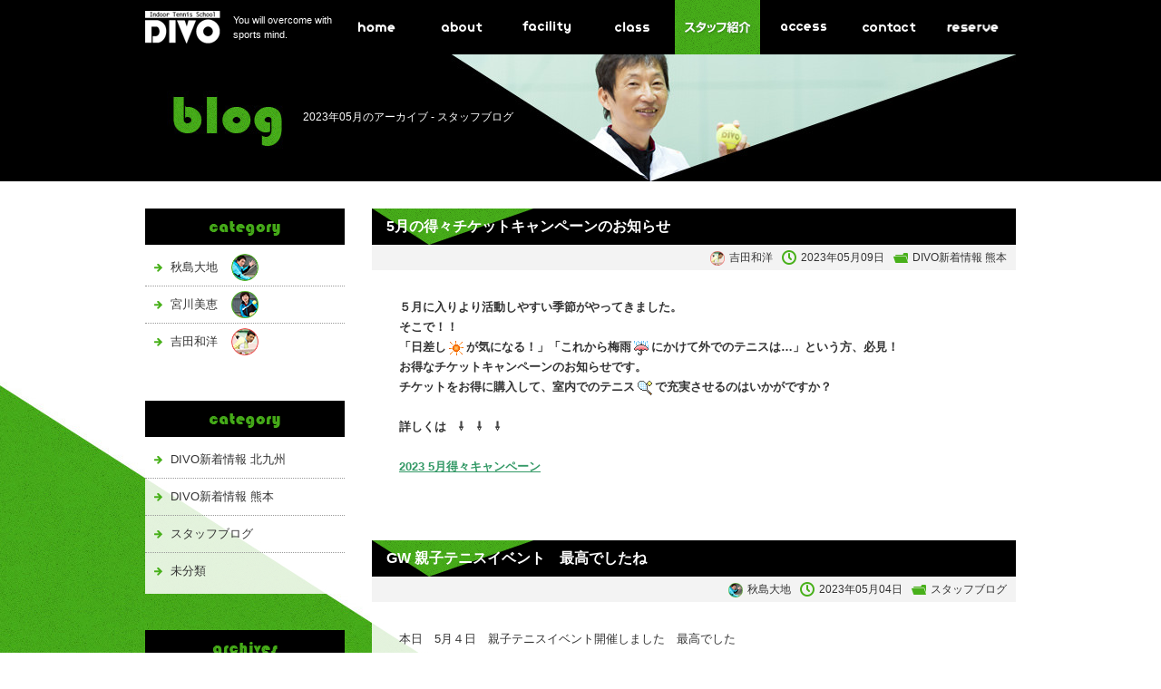

--- FILE ---
content_type: text/html; charset=UTF-8
request_url: http://www.divo-spoon.jp/blog/date/2023/05/
body_size: 6354
content:
<!DOCTYPE html>
<html xmlns="http://www.w3.org/1999/xhtml" xml:lang="ja" lang="ja">
<head>
	<meta http-equiv="Content-Type" content="text/html;CHARSET=utf-8" />
	<title>2023年05月のアーカイブ｜スタッフブログ｜インドアテニススクール DIVO</title>
	<meta name="keywords" content="ディーボ,DIVO,ディーヴォ,インドアテニススクール,SPOON,テニススクール,北九州,熊本,小倉,テニス用品,テニスコート,ラケット,中古ラケット,スポーツ" />
	<meta name="description" content="テニススクールはDIVO(ディーボ)北九州、DIVO(ディーボ)熊本、テニス用品はSPOONにおまかせください。インドアテニススクールDIVOは、北九州と熊本で確実なプレーの上達をお約束します。テニスショップ「SPOON」はプレイヤーの立場からあなたに合ったラケット選びなどサポートします。また、中古ラケットも取り扱っています。" />

	<link rel="shortcut icon" href="/img/favicon.png">

	
	<link rel="stylesheet" type="text/css" media="all" href="/css/style.css?20181101" />

	<!-- Google tag (gtag.js) -->
	<script async src="https://www.googletagmanager.com/gtag/js?id=G-YCQM877LJ8"></script>
	<script>
	  window.dataLayer = window.dataLayer || [];
	  function gtag(){dataLayer.push(arguments);}
	  gtag('js', new Date());
	
	  gtag('config', 'G-YCQM877LJ8');
	</script><link rel="EditURI" type="application/rsd+xml" title="RSD" href="http://www.divo-spoon.jp/blog/xmlrpc.php?rsd" />
<link rel="wlwmanifest" type="application/wlwmanifest+xml" href="http://www.divo-spoon.jp/blog/wp-includes/wlwmanifest.xml" /> 
<meta name="generator" content="WordPress 4.0.1" />
<!-- BEGIN: WP Social Bookmarking Light -->
<script>(function(d, s, id) {
  var js, fjs = d.getElementsByTagName(s)[0];
  if (d.getElementById(id)) return;
  js = d.createElement(s); js.id = id;
  js.src = "//connect.facebook.net/en_US/sdk.js#xfbml=1&version=v2.0";
  fjs.parentNode.insertBefore(js, fjs);
}(document, 'script', 'facebook-jssdk'));</script>   
<style type="text/css">
.wp_social_bookmarking_light{
	clear: both;
	padding-top: 50px;
}
.wp_social_bookmarking_light div{
    float: left !important;
    border: 0 !important;
    padding: 0 !important;
    margin: 0 5px 0px 0 !important;
    min-height: 30px !important;
    line-height: 18px !important;
    text-indent: 0 !important;
}
.wp_social_bookmarking_light img{
    border: 0 !important;
    padding: 0;
    margin: 0;
    vertical-align: top !important;
}
.wp_social_bookmarking_light_clear{
    clear: both !important;
}
#fb-root{
    display: none;
}
.wsbl_twitter{
    width: 100px;
}
.wsbl_facebook_like iframe{
    max-width: none !important;
}</style>
<!-- END: WP Social Bookmarking Light -->
</head>
<body id="blog">
<div id="wrapper">

<div id="header">
<div id="header_helper" class="site_section">
	<p class="logo"><a href="/"><img src="/img/logo.png" alt="インドアテニススクール DIVO" width="83" height="36" /></a></p>
	<p class="messege">You will overcome with sports mind.</p>
	<ul class="navigation">
		<li><a href="/"><img src="/img/nav_home_off.png" alt="ホーム" width="94" height="60" /></a></li>
		<li><a href="/about/"><img src="/img/nav_about_off.png" alt="DIVOとは" width="94" height="60" /></a></li>
		<li>
			<a href="/facility/"><img src="/img/nav_facility_off.png" alt="施設紹介" width="94" height="60" /></a>
			<ul>
				<li><a class="ico_arrow01" href="/facility/#kitakyushu">北九州</a></li>
				<li><a class="ico_arrow01" href="/facility/#kumamoto">熊本</a></li>
			</ul>
		</li>
		<li>
			<a href="/class/"><img src="/img/nav_class_off.png" alt="料金・クラス" width="94" height="60" /></a>
			<ul>
				<li><a class="ico_arrow01" href="/class/">北九州</a></li>
				<li><a class="ico_arrow01" href="/class/kumamoto.php">熊本</a></li>
				<li><a class="ico_arrow01" href="/class/admission.php">入会の流れ</a></li>
				<li><a class="ico_arrow01" href="/class/feature.php">特典・特色</a></li>
				<li><a class="ico_arrow01" href="/class/kumamoto.php#training-and-rehabilitation">リハビリ</a></li>
				</ul>
		</li>
		<li>
			<a href="/staff/"><img src="/img/nav_staff_on.png" alt="スタッフ紹介" width="94" height="60" /></a>
			<ul>
				<li><a class="ico_arrow01" href="/staff/#kitakyushu">北九州</a></li>
				<li><a class="ico_arrow01" href="/staff/#kumamoto">熊本</a></li>
				<li><a class="ico_arrow01" href="/blog/">スタッフブログ</a></li>
			</ul>
		</li>
		<li>
			<a href="/access/"><img src="/img/nav_access_off.png" alt="アクセス" width="94" height="60" /></a>
			<ul>
				<li><a class="ico_arrow01" href="/access/#kitakyushu">北九州</a></li>
				<li><a class="ico_arrow01" href="/access/#kumamoto">熊本</a></li>
			</ul>
		</li>
		<li>
			<a href="/contact/index.php"><img src="/img/nav_contact_off.png" alt="お問い合わせ" width="94" height="60" /></a>
			<ul>
				<li><a class="ico_arrow01" href="/contact/index.php">北九州</a></li>
				<li><a class="ico_arrow01" href="/contact/kumamoto.php">熊本</a></li>
			</ul>
		</li>
		<li>
			<a href="/contact/index.php"><img src="/img/nav_reserve_off.png" alt="予約" width="94" height="60" /></a>
			<ul>
				<li><a class="ico_arrow01" href="https://green.lan.jp/divokumamoto/sp/" target="_blank" rel="noopener noreferrer">熊本</a></li>
			</ul>
		</li>
	</ul>
</div>
<!-- /#header --></div>

<div id="content">

	<div class="ttl_category">
		<h1>2023年05月のアーカイブ - <a href="/blog/">スタッフブログ</a><a href="/blog/" title="スタッフブログのトップページへ" class="categorytop"></a></h1>
	</div>

	<div id="main" class="site_section">

		<div class="mainarea">

			<div class="section blog_article">
	<h2 class="ttl_green01"><a href="http://www.divo-spoon.jp/blog/kumamoto_news/3468/">5月の得々チケットキャンペーンのお知らせ</a></h2>
	<ul class="blog_article_data">
		<li class="date ico_user"><a href="http://www.divo-spoon.jp/blog/author/yoshida_kazuhiro/"><img alt='和洋吉田' src='http://www.divo-spoon.jp/blog/wp-content/uploads/2014/08/和洋吉田_avatar_1408409120-16x16.png' class='avatar avatar-16 photo' height='16' width='16' /><span>吉田和洋</span></a></li>		<li class="date ico_date"><span>2023年05月09日</span></li>
		<li class="date ico_category"><ul class="post-categories">
	<li><a href="http://www.divo-spoon.jp/blog/category/kumamoto_news/" rel="category tag">DIVO新着情報 熊本</a></li></ul></li>
			</ul>
	<div class="section_body">
		<div class="blog_article_body">
			<p><strong>５月に入りより活動しやすい季節がやってきました。</strong></p>
<p><strong>そこで！！</strong></p>
<p><strong>「日差し<img style="margin-left: 3px; margin-right: 3px; vertical-align: middle;" src="http://www.divo-spoon.jp/blog/wp-content/plugins/typepad-emoji-for-tinymce/icons/01/sun.gif" alt="" width="16" height="16" />が気になる！」「これから梅雨<img style="margin-left: 3px; margin-right: 3px; vertical-align: middle;" src="http://www.divo-spoon.jp/blog/wp-content/plugins/typepad-emoji-for-tinymce/icons/01/rain.gif" alt="" width="16" height="16" />にかけて外でのテニスは…」という方、必見！</strong></p>
<p><strong>お得なチケットキャンペーンのお知らせです。</strong></p>
<p><strong>チケットをお得に購入して、室内でのテニス<img style="margin-left: 3px; margin-right: 3px; vertical-align: middle;" src="http://www.divo-spoon.jp/blog/wp-content/plugins/typepad-emoji-for-tinymce/icons/02/tennis.gif" alt="" width="16" height="16" />で充実させるのはいかがですか？</strong></p>
<p>&nbsp;</p>
<p><strong>詳しくは　⇩　⇩　⇩</strong></p>
<p>&nbsp;</p>
<p><span style="color: #339966;"><strong><a style="color: #339966;" href="http://www.divo-spoon.jp/blog/wp-content/uploads/2023/05/2023-5月得々キャンペーン1.pdf">2023 5月得々キャンペーン</a></strong></span></p>
		</div>
	</div>
</div>
<div class="section blog_article">
	<h2 class="ttl_green01"><a href="http://www.divo-spoon.jp/blog/%e3%82%b9%e3%82%bf%e3%83%83%e3%83%95%e3%83%96%e3%83%ad%e3%82%b0/3455/">GW 親子テニスイベント　最高でしたね</a></h2>
	<ul class="blog_article_data">
		<li class="date ico_user"><a href="http://www.divo-spoon.jp/blog/author/akishima_daichi/"><img alt='大地秋島' src='http://www.divo-spoon.jp/blog/wp-content/uploads/2014/08/大地秋島_avatar_1408358065-16x16.png' class='avatar avatar-16 photo' height='16' width='16' /><span>秋島大地</span></a></li>		<li class="date ico_date"><span>2023年05月04日</span></li>
		<li class="date ico_category"><ul class="post-categories">
	<li><a href="http://www.divo-spoon.jp/blog/category/%e3%82%b9%e3%82%bf%e3%83%83%e3%83%95%e3%83%96%e3%83%ad%e3%82%b0/" rel="category tag">スタッフブログ</a></li></ul></li>
			</ul>
	<div class="section_body">
		<div class="blog_article_body">
			<p>本日　5月４日　親子テニスイベント開催しました　最高でした</p>
<p>コーディネーショントレーニングやファンドリルで、親子のキズナを深めていただきました。</p>
<p>笑いあり　涙あり　ほどよい疲労あり　最後は喜びを爆発させてましたね<img style="margin-left: 3px; margin-right: 3px; vertical-align: middle;" src="http://www.divo-spoon.jp/blog/wp-content/plugins/typepad-emoji-for-tinymce/icons/02/tennis.gif" alt="" width="16" height="16" /><img style="margin-left: 3px; margin-right: 3px; vertical-align: middle;" src="http://www.divo-spoon.jp/blog/wp-content/plugins/typepad-emoji-for-tinymce/icons/01/sun.gif" alt="" width="16" height="16" /><img style="margin-left: 3px; margin-right: 3px; vertical-align: middle;" src="http://www.divo-spoon.jp/blog/wp-content/plugins/typepad-emoji-for-tinymce/icons/07/happy02.gif" alt="" width="16" height="16" /></p>
<p>&nbsp;</p>
<p>親子の本当に良いコミュニケーションでした<img style="margin-left: 3px; margin-right: 3px; vertical-align: middle;" src="http://www.divo-spoon.jp/blog/wp-content/plugins/typepad-emoji-for-tinymce/icons/11/tulip.gif" alt="" width="16" height="16" /><img style="margin-left: 3px; margin-right: 3px; vertical-align: middle;" src="http://www.divo-spoon.jp/blog/wp-content/plugins/typepad-emoji-for-tinymce/icons/11/tulip.gif" alt="" width="16" height="16" /></p>
<p><a href="http://www.divo-spoon.jp/blog/wp-content/uploads/2023/05/親子テニス6.jpg"><img class="alignnone size-medium wp-image-3463" src="http://www.divo-spoon.jp/blog/wp-content/uploads/2023/05/親子テニス6-300x168.jpg" alt="親子テニス6" width="300" height="168" /></a><a href="http://www.divo-spoon.jp/blog/wp-content/uploads/2023/05/親子テニス5.jpg"><img class="alignnone size-medium wp-image-3462" src="http://www.divo-spoon.jp/blog/wp-content/uploads/2023/05/親子テニス5-300x225.jpg" alt="親子テニス5" width="300" height="225" /></a><a href="http://www.divo-spoon.jp/blog/wp-content/uploads/2023/05/親子テニス４.jpg"><img class="alignnone size-medium wp-image-3461" src="http://www.divo-spoon.jp/blog/wp-content/uploads/2023/05/親子テニス４-300x225.jpg" alt="親子テニス４" width="300" height="225" /></a><a href="http://www.divo-spoon.jp/blog/wp-content/uploads/2023/05/親子テニス2.jpg"><img class="alignnone size-medium wp-image-3459" src="http://www.divo-spoon.jp/blog/wp-content/uploads/2023/05/親子テニス2-300x225.jpg" alt="親子テニス2" width="300" height="225" /></a></p>
		</div>
	</div>
</div>

<div class="blog_pager">
</div>
		<!--/.mainarea--></div>

				<div class="sidearea">

			<div class="sidearea_section">
				<h3><img src="/blog/wp-content/themes/divo/img/ttl_side_category.png" alt="カテゴリー" width="220" height="40" /></h3>
				<ul class="sidearea_section_list blog_sidearea_section_list_category">
					<li><a href="http://www.divo-spoon.jp/blog/author/akishima_daichi/" class="ico_arrow02"><span>秋島大地</span><img alt='大地秋島' src='http://www.divo-spoon.jp/blog/wp-content/uploads/2014/08/大地秋島_avatar_1408358065-30x30.png' class='avatar avatar-30 photo' height='30' width='30' /></a></li><li><a href="http://www.divo-spoon.jp/blog/author/miyagawa_mie/" class="ico_arrow02"><span>宮川美恵</span><img alt='美恵宮川' src='http://www.divo-spoon.jp/blog/wp-content/uploads/2014/08/美恵宮川_avatar_1408409089-30x30.png' class='avatar avatar-30 photo' height='30' width='30' /></a></li><li><a href="http://www.divo-spoon.jp/blog/author/yoshida_kazuhiro/" class="ico_arrow02"><span>吉田和洋</span><img alt='和洋吉田' src='http://www.divo-spoon.jp/blog/wp-content/uploads/2014/08/和洋吉田_avatar_1408409120-30x30.png' class='avatar avatar-30 photo' height='30' width='30' /></a></li>				</ul>
			</div>
			
			<div class="sidearea_section">
				<h3><img src="/blog/wp-content/themes/divo/img/ttl_side_category.png" alt="カテゴリー" width="220" height="40" /></h3>
				<ul class="sidearea_section_list blog_sidearea_section_list_category">
					<li><a href="http://www.divo-spoon.jp/blog/category/kitakyushu_news/" class="ico_arrow02">DIVO新着情報 北九州</a></li><li><a href="http://www.divo-spoon.jp/blog/category/kumamoto_news/" class="ico_arrow02">DIVO新着情報 熊本</a></li><li><a href="http://www.divo-spoon.jp/blog/category/%e3%82%b9%e3%82%bf%e3%83%83%e3%83%95%e3%83%96%e3%83%ad%e3%82%b0/" class="ico_arrow02">スタッフブログ</a></li><li><a href="http://www.divo-spoon.jp/blog/category/%e6%9c%aa%e5%88%86%e9%a1%9e/" class="ico_arrow02">未分類</a></li>				</ul>
			</div>
			
			<div class="sidearea_section">
				<h3><img src="/blog/wp-content/themes/divo/img/ttl_side_archives.png" alt="アーカイブ" width="220" height="40" /></h3>
				<ul class="sidearea_section_list">
						<li><a class="ico_arrow02" href='http://www.divo-spoon.jp/blog/date/2026/01/'>2026年1月</a></li>
	<li><a class="ico_arrow02" href='http://www.divo-spoon.jp/blog/date/2025/12/'>2025年12月</a></li>
	<li><a class="ico_arrow02" href='http://www.divo-spoon.jp/blog/date/2025/11/'>2025年11月</a></li>
	<li><a class="ico_arrow02" href='http://www.divo-spoon.jp/blog/date/2025/10/'>2025年10月</a></li>
	<li><a class="ico_arrow02" href='http://www.divo-spoon.jp/blog/date/2025/09/'>2025年9月</a></li>
	<li><a class="ico_arrow02" href='http://www.divo-spoon.jp/blog/date/2025/08/'>2025年8月</a></li>
	<li><a class="ico_arrow02" href='http://www.divo-spoon.jp/blog/date/2025/07/'>2025年7月</a></li>
	<li><a class="ico_arrow02" href='http://www.divo-spoon.jp/blog/date/2025/05/'>2025年5月</a></li>
	<li><a class="ico_arrow02" href='http://www.divo-spoon.jp/blog/date/2025/04/'>2025年4月</a></li>
	<li><a class="ico_arrow02" href='http://www.divo-spoon.jp/blog/date/2025/03/'>2025年3月</a></li>
	<li><a class="ico_arrow02" href='http://www.divo-spoon.jp/blog/date/2025/02/'>2025年2月</a></li>
	<li><a class="ico_arrow02" href='http://www.divo-spoon.jp/blog/date/2025/01/'>2025年1月</a></li>
	<li><a class="ico_arrow02" href='http://www.divo-spoon.jp/blog/date/2024/12/'>2024年12月</a></li>
	<li><a class="ico_arrow02" href='http://www.divo-spoon.jp/blog/date/2024/11/'>2024年11月</a></li>
	<li><a class="ico_arrow02" href='http://www.divo-spoon.jp/blog/date/2024/10/'>2024年10月</a></li>
	<li><a class="ico_arrow02" href='http://www.divo-spoon.jp/blog/date/2024/09/'>2024年9月</a></li>
	<li><a class="ico_arrow02" href='http://www.divo-spoon.jp/blog/date/2024/08/'>2024年8月</a></li>
	<li><a class="ico_arrow02" href='http://www.divo-spoon.jp/blog/date/2024/07/'>2024年7月</a></li>
	<li><a class="ico_arrow02" href='http://www.divo-spoon.jp/blog/date/2024/06/'>2024年6月</a></li>
	<li><a class="ico_arrow02" href='http://www.divo-spoon.jp/blog/date/2024/05/'>2024年5月</a></li>
	<li><a class="ico_arrow02" href='http://www.divo-spoon.jp/blog/date/2024/04/'>2024年4月</a></li>
	<li><a class="ico_arrow02" href='http://www.divo-spoon.jp/blog/date/2024/03/'>2024年3月</a></li>
	<li><a class="ico_arrow02" href='http://www.divo-spoon.jp/blog/date/2024/02/'>2024年2月</a></li>
	<li><a class="ico_arrow02" href='http://www.divo-spoon.jp/blog/date/2024/01/'>2024年1月</a></li>
	<li><a class="ico_arrow02" href='http://www.divo-spoon.jp/blog/date/2023/12/'>2023年12月</a></li>
	<li><a class="ico_arrow02" href='http://www.divo-spoon.jp/blog/date/2023/11/'>2023年11月</a></li>
	<li><a class="ico_arrow02" href='http://www.divo-spoon.jp/blog/date/2023/09/'>2023年9月</a></li>
	<li><a class="ico_arrow02" href='http://www.divo-spoon.jp/blog/date/2023/08/'>2023年8月</a></li>
	<li><a class="ico_arrow02" href='http://www.divo-spoon.jp/blog/date/2023/07/'>2023年7月</a></li>
	<li><a class="ico_arrow02" href='http://www.divo-spoon.jp/blog/date/2023/06/'>2023年6月</a></li>
	<li><a class="ico_arrow02" href='http://www.divo-spoon.jp/blog/date/2023/05/'>2023年5月</a></li>
	<li><a class="ico_arrow02" href='http://www.divo-spoon.jp/blog/date/2023/04/'>2023年4月</a></li>
	<li><a class="ico_arrow02" href='http://www.divo-spoon.jp/blog/date/2023/03/'>2023年3月</a></li>
	<li><a class="ico_arrow02" href='http://www.divo-spoon.jp/blog/date/2023/02/'>2023年2月</a></li>
	<li><a class="ico_arrow02" href='http://www.divo-spoon.jp/blog/date/2023/01/'>2023年1月</a></li>
	<li><a class="ico_arrow02" href='http://www.divo-spoon.jp/blog/date/2022/12/'>2022年12月</a></li>
	<li><a class="ico_arrow02" href='http://www.divo-spoon.jp/blog/date/2022/10/'>2022年10月</a></li>
	<li><a class="ico_arrow02" href='http://www.divo-spoon.jp/blog/date/2022/09/'>2022年9月</a></li>
	<li><a class="ico_arrow02" href='http://www.divo-spoon.jp/blog/date/2022/08/'>2022年8月</a></li>
	<li><a class="ico_arrow02" href='http://www.divo-spoon.jp/blog/date/2022/07/'>2022年7月</a></li>
	<li><a class="ico_arrow02" href='http://www.divo-spoon.jp/blog/date/2022/05/'>2022年5月</a></li>
	<li><a class="ico_arrow02" href='http://www.divo-spoon.jp/blog/date/2022/04/'>2022年4月</a></li>
	<li><a class="ico_arrow02" href='http://www.divo-spoon.jp/blog/date/2022/03/'>2022年3月</a></li>
	<li><a class="ico_arrow02" href='http://www.divo-spoon.jp/blog/date/2021/12/'>2021年12月</a></li>
	<li><a class="ico_arrow02" href='http://www.divo-spoon.jp/blog/date/2021/11/'>2021年11月</a></li>
	<li><a class="ico_arrow02" href='http://www.divo-spoon.jp/blog/date/2021/10/'>2021年10月</a></li>
	<li><a class="ico_arrow02" href='http://www.divo-spoon.jp/blog/date/2021/09/'>2021年9月</a></li>
	<li><a class="ico_arrow02" href='http://www.divo-spoon.jp/blog/date/2021/08/'>2021年8月</a></li>
	<li><a class="ico_arrow02" href='http://www.divo-spoon.jp/blog/date/2021/07/'>2021年7月</a></li>
	<li><a class="ico_arrow02" href='http://www.divo-spoon.jp/blog/date/2021/06/'>2021年6月</a></li>
	<li><a class="ico_arrow02" href='http://www.divo-spoon.jp/blog/date/2021/05/'>2021年5月</a></li>
	<li><a class="ico_arrow02" href='http://www.divo-spoon.jp/blog/date/2021/04/'>2021年4月</a></li>
	<li><a class="ico_arrow02" href='http://www.divo-spoon.jp/blog/date/2021/03/'>2021年3月</a></li>
	<li><a class="ico_arrow02" href='http://www.divo-spoon.jp/blog/date/2021/02/'>2021年2月</a></li>
	<li><a class="ico_arrow02" href='http://www.divo-spoon.jp/blog/date/2021/01/'>2021年1月</a></li>
	<li><a class="ico_arrow02" href='http://www.divo-spoon.jp/blog/date/2020/12/'>2020年12月</a></li>
	<li><a class="ico_arrow02" href='http://www.divo-spoon.jp/blog/date/2020/11/'>2020年11月</a></li>
	<li><a class="ico_arrow02" href='http://www.divo-spoon.jp/blog/date/2020/10/'>2020年10月</a></li>
	<li><a class="ico_arrow02" href='http://www.divo-spoon.jp/blog/date/2020/09/'>2020年9月</a></li>
	<li><a class="ico_arrow02" href='http://www.divo-spoon.jp/blog/date/2020/08/'>2020年8月</a></li>
	<li><a class="ico_arrow02" href='http://www.divo-spoon.jp/blog/date/2020/06/'>2020年6月</a></li>
	<li><a class="ico_arrow02" href='http://www.divo-spoon.jp/blog/date/2020/05/'>2020年5月</a></li>
	<li><a class="ico_arrow02" href='http://www.divo-spoon.jp/blog/date/2020/04/'>2020年4月</a></li>
	<li><a class="ico_arrow02" href='http://www.divo-spoon.jp/blog/date/2020/03/'>2020年3月</a></li>
	<li><a class="ico_arrow02" href='http://www.divo-spoon.jp/blog/date/2020/01/'>2020年1月</a></li>
	<li><a class="ico_arrow02" href='http://www.divo-spoon.jp/blog/date/2019/12/'>2019年12月</a></li>
	<li><a class="ico_arrow02" href='http://www.divo-spoon.jp/blog/date/2019/11/'>2019年11月</a></li>
	<li><a class="ico_arrow02" href='http://www.divo-spoon.jp/blog/date/2019/10/'>2019年10月</a></li>
	<li><a class="ico_arrow02" href='http://www.divo-spoon.jp/blog/date/2019/09/'>2019年9月</a></li>
	<li><a class="ico_arrow02" href='http://www.divo-spoon.jp/blog/date/2019/08/'>2019年8月</a></li>
	<li><a class="ico_arrow02" href='http://www.divo-spoon.jp/blog/date/2019/07/'>2019年7月</a></li>
	<li><a class="ico_arrow02" href='http://www.divo-spoon.jp/blog/date/2019/06/'>2019年6月</a></li>
	<li><a class="ico_arrow02" href='http://www.divo-spoon.jp/blog/date/2019/05/'>2019年5月</a></li>
	<li><a class="ico_arrow02" href='http://www.divo-spoon.jp/blog/date/2019/04/'>2019年4月</a></li>
	<li><a class="ico_arrow02" href='http://www.divo-spoon.jp/blog/date/2019/03/'>2019年3月</a></li>
	<li><a class="ico_arrow02" href='http://www.divo-spoon.jp/blog/date/2019/02/'>2019年2月</a></li>
	<li><a class="ico_arrow02" href='http://www.divo-spoon.jp/blog/date/2019/01/'>2019年1月</a></li>
	<li><a class="ico_arrow02" href='http://www.divo-spoon.jp/blog/date/2018/12/'>2018年12月</a></li>
	<li><a class="ico_arrow02" href='http://www.divo-spoon.jp/blog/date/2018/11/'>2018年11月</a></li>
	<li><a class="ico_arrow02" href='http://www.divo-spoon.jp/blog/date/2018/10/'>2018年10月</a></li>
	<li><a class="ico_arrow02" href='http://www.divo-spoon.jp/blog/date/2018/09/'>2018年9月</a></li>
	<li><a class="ico_arrow02" href='http://www.divo-spoon.jp/blog/date/2018/08/'>2018年8月</a></li>
	<li><a class="ico_arrow02" href='http://www.divo-spoon.jp/blog/date/2018/07/'>2018年7月</a></li>
	<li><a class="ico_arrow02" href='http://www.divo-spoon.jp/blog/date/2018/06/'>2018年6月</a></li>
	<li><a class="ico_arrow02" href='http://www.divo-spoon.jp/blog/date/2018/05/'>2018年5月</a></li>
	<li><a class="ico_arrow02" href='http://www.divo-spoon.jp/blog/date/2018/04/'>2018年4月</a></li>
	<li><a class="ico_arrow02" href='http://www.divo-spoon.jp/blog/date/2018/03/'>2018年3月</a></li>
	<li><a class="ico_arrow02" href='http://www.divo-spoon.jp/blog/date/2018/02/'>2018年2月</a></li>
	<li><a class="ico_arrow02" href='http://www.divo-spoon.jp/blog/date/2018/01/'>2018年1月</a></li>
	<li><a class="ico_arrow02" href='http://www.divo-spoon.jp/blog/date/2017/12/'>2017年12月</a></li>
	<li><a class="ico_arrow02" href='http://www.divo-spoon.jp/blog/date/2017/11/'>2017年11月</a></li>
	<li><a class="ico_arrow02" href='http://www.divo-spoon.jp/blog/date/2017/10/'>2017年10月</a></li>
	<li><a class="ico_arrow02" href='http://www.divo-spoon.jp/blog/date/2017/09/'>2017年9月</a></li>
	<li><a class="ico_arrow02" href='http://www.divo-spoon.jp/blog/date/2017/08/'>2017年8月</a></li>
	<li><a class="ico_arrow02" href='http://www.divo-spoon.jp/blog/date/2017/07/'>2017年7月</a></li>
	<li><a class="ico_arrow02" href='http://www.divo-spoon.jp/blog/date/2017/06/'>2017年6月</a></li>
	<li><a class="ico_arrow02" href='http://www.divo-spoon.jp/blog/date/2017/05/'>2017年5月</a></li>
	<li><a class="ico_arrow02" href='http://www.divo-spoon.jp/blog/date/2017/04/'>2017年4月</a></li>
	<li><a class="ico_arrow02" href='http://www.divo-spoon.jp/blog/date/2017/03/'>2017年3月</a></li>
	<li><a class="ico_arrow02" href='http://www.divo-spoon.jp/blog/date/2017/02/'>2017年2月</a></li>
	<li><a class="ico_arrow02" href='http://www.divo-spoon.jp/blog/date/2017/01/'>2017年1月</a></li>
	<li><a class="ico_arrow02" href='http://www.divo-spoon.jp/blog/date/2016/12/'>2016年12月</a></li>
	<li><a class="ico_arrow02" href='http://www.divo-spoon.jp/blog/date/2016/10/'>2016年10月</a></li>
	<li><a class="ico_arrow02" href='http://www.divo-spoon.jp/blog/date/2016/09/'>2016年9月</a></li>
				</ul>
			</div>

		<!--/.sidearea--></div>
	<!--/#main--></div>

		<div class="banners">
		<div class="banners_helper">
			<ul class="clearfix">
				<li><a href="/blog/"><img src="/img/bnr_blog.png" alt="スタッフブログ" width="300" height="164" /></a></li>
				<li><a href="/about/"><img src="/img/bnr_concept.png" alt="コンセプト" width="300" height="164" /></a></li>
				<li><a href="/class/feature.php"><img src="/img/bnr_feature.png?v2" alt="DIVOの特典" width="300" height="164" /></a></li>
			</ul>
		</div>
	</div>

<!--/#content--></div>

<div id="footer" class="site_section">
<div id="footer_info" class="clearfix">
	<div class="section web">
		<p class="logo"><a href="/"><img src="/img/logo.png" alt="インドアテニススクール DIVO" width="83" height="36" /></a></p>
		<div class="social">
			<div class="twitter"></div>
			<div class="facebook"></div>
		</div>
	</div>
	<div class="section school kitakyushu">
		<h3>インドアテニススクール<span class="divo">DIVO 北九州</span></h3>
		<p class="address">〒800-0242 福岡県北九州市小倉南区津田4-1-1<br />営業時間：平日／10:00～22:00　土日／9:00～22:00<br />定休日：なし</p>
		<p class="tel ico_tel_kitakyushu"><img src="/img/txt_tel_kitakyushu.png" alt="093-472-2223" width="242" height="26" /></p>
		<p class="mail"><a class="ico_mail_kitakyushu" href="/contact/index.php">北九州 専用メールフォームからのお問い合わせ</a></p>
	</div>
	<div class="section school kumamoto">
		<h3>インドアテニススクール<span class="divo">DIVO 熊本</span></h3>
		<p class="address">〒860-0088 熊本県熊本市北区津浦町31-11（マックスバリュ熊本北店2F）<br />営業時間：平日／10:00～22:30 土曜／9:00～22:30<br />日曜／9:00～18:00</p>
		<p class="tel ico_tel_kumamoto"><img src="/img/txt_tel_kumamoto.png" alt="093-472-2233" width="242" height="26" /></p>
		<p class="mail"><a class="ico_mail_kumamoto" href="/contact/kumamoto.php">熊本 専用メールフォームからのお問い合わせ</a></p>
	</div>
	<img class="tennisball" src="/img/img_tennisball.png" alt="" width="72" height="71" />
</div>
<div id="footer_copyright" class="clearfix">
	<p class="divo">Copyright(c) 2026 DIVO-SPOON. All Right Reserved.</p>
	<ul class="nav clearfix">
		<li><a class="ico_arrow01" href="/privacy/">プライバシーポリシー</a></li>
		<li><a class="ico_arrow01" href="/sitemap/">サイトマップ</a></li>
	</ul>
</div>
<!-- /#footer --></div>

<!-- /#wrapper --></div>

<script type="text/javascript" src="//ajax.googleapis.com/ajax/libs/jquery/1.8.1/jquery.min.js"></script>
<script type="text/javascript" src="/js/selectivizr-min.js"></script>
<script type="text/javascript" src="/js/function.js"></script>

<script type="text/javascript">
  (function(i,s,o,g,r,a,m){i['GoogleAnalyticsObject']=r;i[r]=i[r]||function(){
  (i[r].q=i[r].q||[]).push(arguments)},i[r].l=1*new Date();a=s.createElement(o),
  m=s.getElementsByTagName(o)[0];a.async=1;a.src=g;m.parentNode.insertBefore(a,m)
  })(window,document,'script','//www.google-analytics.com/analytics.js','ga');

  ga('create', 'UA-41355168-15', 'auto');
  ga('send', 'pageview');

</script>
<!-- BEGIN: WP Social Bookmarking Light -->
<script type="text/javascript">
  window.___gcfg = {lang: 'en-US'};

  (function() {
    var po = document.createElement('script'); po.type = 'text/javascript'; po.async = true;
    po.src = 'https://apis.google.com/js/plusone.js';
    var s = document.getElementsByTagName('script')[0]; s.parentNode.insertBefore(po, s);
  })();
</script>
<!-- END: WP Social Bookmarking Light -->

</body>
</html>

--- FILE ---
content_type: text/css
request_url: http://www.divo-spoon.jp/css/style.css?20181101
body_size: 9326
content:
@charset "utf-8";

/**
* Eric Meyer's Reset CSS v2.0 (http://meyerweb.com/eric/tools/css/reset/)
* http://cssreset.com
*/

html, body, div, span,
h1, h2, h3, h4, h5, h6, p, a, img,
dl, dt, dd, ol, ul, li,
table, caption, tr, th, td{
	margin:0;
	padding:0;
	border:0;
	font-size:100%;
	font:inherit;
	vertical-align:baseline;
}

body{line-height:1;}

ul{list-style:none;}

em{font-style: normal;}

img{vertical-align:bottom;}

table {
	border-collapse: collapse;
	border-spacing: 0;
	border: 0;
	width: 100%;
}
table th,
table td {
	text-align: left;
}

/* common stylesheet ver1.16*/

.hidden{visibility:hidden;}

.clear{clear:both;}

.space0{
	margin:0;
	padding:0;
}

.margin5{margin:5px !important;}
.margin10{margin:10px !important;}
.margin15{margin:15px !important;}
.margin20{margin:20px !important;}
.margin25{margin:25px !important;}
.margin30{margin:30px !important;}

.mleft5{margin-left:5px !important;}
.mleft10{margin-left:10px !important;}
.mleft15{margin-left:15px !important;}
.mleft20{margin-left:20px !important;}
.mleft25{margin-left:25px !important;}
.mleft30{margin-left:30px !important;}

.mright5{margin-right:5px !important;}
.mright10{margin-right:10px !important;}
.mright15{margin-right:15px !important;}
.mright20{margin-right:20px !important;}
.mright25{margin-right:25px !important;}
.mright30{margin-right:30px !important;}
.mright50{margin-right:50px !important;}

.mupdown5{margin:5px 0 !important;}
.mupdown10{margin:10px 0 !important;}
.mupdown15{margin:15px 0 !important;}
.mupdown20{margin:20px 0 !important;}
.mupdown30{margin:30px 0 !important;}

.mtop5{margin-top:5px !important;}
.mtop10{margin-top:10px !important;}
.mtop15{margin-top:15px !important;}
.mtop20{margin-top:20px !important;}
.mtop25{margin-top:25px !important;}
.mtop30{margin-top:30px !important;}
.mtop35{margin-top:35px !important;}
.mtop40{margin-top:40px !important;}
.mtop45{margin-top:45px !important;}
.mtop50{margin-top:50px !important;}

.mbottom2{margin-bottom:2px !important;}
.mbottom5{margin-bottom:5px !important;}
.mbottom10{margin-bottom:10px !important;}
.mbottom15{margin-bottom:15px !important;}
.mbottom20{margin-bottom:20px !important;}
.mbottom25{margin-bottom:25px !important;}
.mbottom30{margin-bottom:30px !important;}

.p0{padding: 0 !important;}

.floatleft{float:left;}
.floatright{float:right;}

.textleft{text-align:left;}
.textcenter{text-align:center;}
.textright{text-align:right;}

.valign{vertical-align:middle;}

textarea{font-size:1em;}

.kome{text-indent:-1em;
	padding-left:1em;}

.noborder{border:none !important;}

.wauto { width: auto !important; }

ol {
	margin-left: 2em;
}

/*****CLEARFIX START*****/

.clearfix:after,
.site_section:after {
	visibility:hidden;
	display:block;
	font-size:0;
	content:" ";
	clear:both;
	height:0;
}

/*****CLEARFIX END*****/







body {
	background: url('../img/bg_patterngreen.png');
	position: relative;
	word-break: break-word;
	word-wrap: break-word;
	-moz-text-size-adjust: none;
	-ms-text-size-adjust: 100%;
	-webkit-text-size-adjust: 100%;
	text-size-adjust: 100%;
}

.site_section {
	clear: both;
	margin: 0 auto;
	position: relative;
	text-align: left;
	width: 960px;
}



/* ヘッダー
----------------------------------------*/

#header,
#header_helper {
	background: #000;
	height: 60px;
	display: flex;
	justify-content: space-between;
}
#header .logo {
	/* float: left; */
	margin: 12px 14px 0 0;
}
#header .messege {
	color: #fff;
	/* float: left; */
	font-size: 11px;
	height: 60px;
	/* line-height: 60px; */
	display: flex;
	align-items: center;
}
#header .navigation {
	/* float: right; */
	display: flex;
}
#header .navigation li {
	float: left;
	position: relative;
}
#header .navigation li ul {
	display: none;
	float: none;
	position: absolute; left: 0; top: 60px;
	z-index: 3;
	width: 158px;
}
#header .navigation li:nth-child(7) ul {
	right: 0; left: auto;
}
#header .navigation li li {
	background: url('../img/bg_blackalpha.png');
	float: none;
	margin-bottom: 1px;
}
#header .navigation li li a {
	background-position: 10px 50%;
	color: #fff;
	display: block;
	padding: 12px 10px 12px 28px !important;
	text-decoration: none;
	width: 120px;
}
#header .navigation li li a:hover {
	background-image: url('../img/ico_arrow02.png');
	/* background: #333 url('../img/ico_arrow02.png') no-repeat  10px 50%; */
	color: #339933;
}



/* コンテンツ
----------------------------------------*/

#content {
	background: url('../img/bg_cutgreen.jpg') no-repeat center 170px;
}


.mainarea {
	float: right;
	width: 710px;
}
.sidearea {
	float: left;
	width: 220px;
}
.sidearea_section {
	background: url('../img/bg_whitealpha.png');
	font-size: 108.4%;
	margin-bottom: 40px;
	padding-bottom: 5px;
}
.sidearea_section h3 {
	margin-bottom: 5px;
}
.sidearea_section_list li a {
	background-position: 10px 50%;
	border-top: 1px dotted #999;
	color: #333;
	display: block;
	padding: 10px 10px 10px 28px !important;
	text-decoration: none;
}
.sidearea_section_list li a:hover {
	text-decoration: underline;
}
.sidearea_section_list li.first a {
	border-top: none;
}


/* 詳細ページ　内容 */
.section_body {
	background: url('../img/bg_whitealpha.png');
	font-size: 108.4%;
	padding: 30px;
}
.section_body .section {
	margin-top: 30px;
}
.section_body h3 {
	font-size: 153.9%;
	font-weight: bold;
}
.section_body h4 {
	font-size: 153.9%;
	font-weight: bold;
}
.section_body h4.ttl01 {
	border-bottom: 1px dotted #999;
	border-left: 1px solid #999;
	padding: 8px 5px 10px 10px;
}
.section_body p {
	line-height: 1.7;
}


/* バナー */
#content .banners {
	margin: 45px auto 0;
	width: 960px;
}
#content .banners_helper {
	overflow: hidden;
	width: 960px;
}
#content .banners ul {
	width: 990px;
}
#content .banners li {
	float: left;
	margin-right: 30px;
}



/* フッター
----------------------------------------*/

#footer {
	color: #fff;
	margin-top: 35px;
}
#footer a {
	color: #fff;
	text-decoration: none;
}
#footer a:hover {
	text-decoration: underline;
}


/* 黒帯 */
#footer_info {
	background: url('../img/bg_blackalpha.png');
	color: #fff;
	padding: 30px 40px;
	position: relative;
}
#footer_info .tennisball {
	position: absolute; right: -12px; top: -25px;
}
#footer_info .web {
	float: left;
	margin-right: 30px;
	position: relative;
	width: 170px;
}
#footer_info .kitakyushu {
	float: left;
	width: 320px;
}
#footer_info .kumamoto {
	float: right;
	width: 320px;
}

#footer_info .web .logo {
	margin-top: 5px;
}
#footer_info .web .social {
	position: absolute; left: 0; bottom: -10px;
}

#footer_info .school h3 {
	font-weight: bold;
}
#footer_info .school h3 .divo {
	font-size: 18px;
	margin-left: 5px;
}
#footer_info .school p {
	margin-top: 5px;
}


/* コピーライト */
#footer_copyright {
	height: 55px;
	line-height: 55px;
}
#footer_copyright .divo {
	float: left;
}
#footer_copyright .nav {
	float: right;
}
#footer_copyright .nav li {
	float: left;
	padding-left: 18px;
}
#footer_copyright .nav li a {
	float: left;
	padding-left: 18px;
}













body,
input,
textarea {
	color: #333;
	font-family: 'メイリオ', Meiryo, Osaka, Arial, 'ＭＳ Ｐゴシック', 'MS PGothic', sans-serif;
	/* font-family: "Hiragino Kaku Gothic Pro","ヒラギノ角ゴ Pro W3","MS PGothic","MS Pゴシック",Osaka,Arial,Helvetica,sans-serif; */
	font-size: 75%;
	line-height: 1.5;
}
body {
	word-break: break-word;
	word-wrap: break-word;
	-moz-text-size-adjust: none;
	-ms-text-size-adjust: 100%;
	-webkit-text-size-adjust: 100%;
	text-size-adjust: 100%;
}
input,
textarea {
	font-size: 100%;
}

a {
	color: #f13e25;
	cursor: pointer;
	text-decoration: underline;
}
a:hover {
	text-decoration: none;
}


.red01 {
	color: #ee4b4b !important;
}

.green01 {
	color: #339933 !important;
}

.option01 {
	color: #4b66ee !important;
}

.bold {
	font-weight: bold !important;
}



.small {
	font-size: 80% !important;
}
.small2 {
	font-size: 60% !important;
}
.normal {
	font-size: 100% !important;
}
.large {
	font-size: 120% !important;
}
.large2 {
	font-size: 140% !important;
}
.large3 {
	font-size: 160% !important;
}
.large4 {
	font-size: 180% !important;
}
.large5 {
	font-size: 200% !important;
}










/* /////////////////////////////////////////////////
 パーツ
///////////////////////////////////////////////// */

/* 各種タイトル
----------------------------------------*/
.ttl_green01,
.ttl_red01 {
	background-color: #000;
	color: #fff;
	font-size: 133.3%;
	font-weight: bold;
	height: 28px;
	line-height: 1;
	padding: 12px 16px 0;
}
.ttl_green01 {
	background-image: url('../img/ttl_bg_green01.png');
	background-repeat: no-repeat;
}
.ttl_red01 {
	background-image: url('../img/ttl_bg_red01.png');
	background-repeat: no-repeat;
}
.ttl_green01 a,
.ttl_red01 a {
	color: #fff;
	text-decoration: none;
}
.ttl_green01 a:hover,
.ttl_red01 a:hover {
	text-decoration: underline;
}


/* 詳細ページ カテゴリータイトル */
.ttl_category {
	background: #000;
	border-bottom: 30px solid #fff;
	position: relative;
}
.ttl_category h1,
.ttl_category p {
	background: #000 no-repeat;
	color: #fff;
	height: 77px;
	line-height: 1;
	margin: 0 auto;
	padding-top: 63px;
	position: relative;
	text-align: left;
	width: 960px;
}
.ttl_category h1 a,
.ttl_category p a {
	color: #fff;
	text-decoration: none;
}
.ttl_category h1 a:hover,
.ttl_category p a:hover {
	text-decoration: underline;
}
.ttl_category h1 .categorytop,
.ttl_category p .categorytop {
	display: block;
	height: 56px;
	position: absolute; left: 31px; top: 46px;
	text-decoration: none;
	text-indent: -9999px;
	width: 121px;
}
#about .ttl_category h1 {
	background-image: url('../img/ttl_category_about.jpg');
	text-indent: 227px;
}
#facility .ttl_category h1 {
	background-image: url('../img/ttl_category_facility.jpg?20161028');
	text-indent: 248px;
}
#class .ttl_category h1 {
	background-image: url('../img/ttl_category_class.jpg');
	text-indent: 184px;
}
#staff .ttl_category h1,
#staff2 .ttl_category h1 {
	background-image: url('../img/ttl_category_staff.jpg');
	text-indent: 174px;
}
#blog .ttl_category h1,
#blog .ttl_category p {
	background-image: url('../img/ttl_category_blog.jpg');
	text-indent: 174px;
}
#access .ttl_category h1 {
	background-image: url('../img/ttl_category_access.jpg?20161028');
	text-indent: 227px;
}
#contact .ttl_category h1 {
	background-image: url('../img/ttl_category_contact.jpg');
	text-indent: 266px;
}
#info .ttl_category h1 {
	background-image: url('../img/ttl_category_info.jpg');
	text-indent: 150px;
}
#privacy .ttl_category h1 {
	background-image: url('../img/ttl_category_privacy.jpg');
	text-indent: 240px;
}
#sitemap .ttl_category h1 {
	background-image: url('../img/ttl_category_sitemap.jpg');
	text-indent: 256px;
}


/* 各種ボタン
----------------------------------------*/
.btn_arrow01,
.btn_arrow02 {
	border: none;
	color: #fff;
	cursor: pointer;
	display: inline-block;
	font-weight: bold;
	height: 35px;
	line-height: 37px;
	text-align: left;
	text-indent: 26px;
	text-decoration: none;
	width: 180px;
}
.btn_arrow01:hover,
.btn_arrow02:hover {
	text-decoration: underline;
}
.btn_arrow01 {
	background: url('../img/btn_arrow01.png') no-repeat;
}
.btn_arrow01_black {
	background: url('../img/btn_arrow01_black.png') no-repeat;
}
.btn_arrow02 {
	background: url('../img/btn_arrow02.png') no-repeat;
}
.btn_arrow02_black {
	background: url('../img/btn_arrow02_black.png') no-repeat;
}


/* 各種アイコン
----------------------------------------*/
.ico_blog_kitakyushu,
.ico_news_kitakyushu,
.ico_blog_kumamoto,
.ico_news_kumamoto {
	padding-left: 66px !important;
}
.ico_blog_kitakyushu {
	background: url('../img/ico_blog_kitakyushu.png') no-repeat 5px 50%;
}
.ico_news_kitakyushu {
	background: url('../img/ico_news_kitakyushu.png') no-repeat 5px 50%;
}
.ico_blog_kumamoto {
	background: url('../img/ico_blog_kumamoto.png') no-repeat 5px 50%;
}
.ico_news_kumamoto {
	background: url('../img/ico_news_kumamoto.png') no-repeat 5px 50%;
}

.ico_tel_kitakyushu,
.ico_mail_kitakyushu,
.ico_tel_kumamoto,
.ico_mail_kumamoto {
	padding: 6px 0 6px 48px !important;
}
.ico_tel_kitakyushu {
	background: url('../img/ico_tel_kitakyushu.png') no-repeat 0 50%;
}
.ico_mail_kitakyushu {
	display: inline-block;
	background: url('../img/ico_mail_kitakyushu.png') no-repeat 0 50%;
}
.ico_tel_kumamoto {
	background: url('../img/ico_tel_kumamoto.png') no-repeat 0 50%;
}
.ico_mail_kumamoto {
	display: inline-block;
	background: url('../img/ico_mail_kumamoto.png') no-repeat 0 50%;
}

.ico_arrow01,
.ico_arrow02 {
	padding-left: 18px !important;
}
.ico_arrow01 {
	background: url('../img/ico_arrow01.png') no-repeat 0 50%;
}
.ico_arrow02 {
	background: url('../img/ico_arrow02.png') no-repeat 0 50%;
}

.ico_faq_q01,
.ico_faq_a01,
.ico_faq_q02,
.ico_faq_a02 {
	background-position: 10px 50%;
	background-repeat: no-repeat;
	padding: 6px 0 4px 40px !important;
}
.ico_faq_q01 {
	background-image: url('../img/ico_faq_q01.png');
}
.ico_faq_a01 {
	background-image: url('../img/ico_faq_a01.png');
}
.ico_faq_q02 {
	background-image: url('../img/ico_faq_q02.png');
}
.ico_faq_a02 {
	background-image: url('../img/ico_faq_a02.png');
}


/* 各種テーブル
----------------------------------------*/
.table01 {
	table-layout: fixed;
}
.table01 th,
.table01 td {
	background-color: #fff;
	padding: 10px;
	vertical-align: middle;
}
.table01 th {
	border: 1px solid #666;
	background-color: #339933;
	color: #fff;
}
.table01 th.th1 {
	background-color: #6F9933;
}
.table01 td {
	border: 1px solid #999;
	background-color: #fff;
}

.table_center th,
.table_center td {
	text-align: center;
}

.tableattention {
	margin-top: 10px;
	text-align: right;
}


.table_2column {
	overflow: hidden;
}
.table_2column__cell {
	-webkit-box-sizing: border-box;
	box-sizing: border-box;
	float: left;
	position: relative;
	width: 32%;
}
.table_2column__cell:first-child {
	padding-right: 6%;
	width: 68%;
}
.table_2column__cell:first-child:after {
	content: "";
	border-top: 5px solid #339933;
	border-right: 5px solid #339933;
	border-radius: 3px 0;
	display: block;
	height: 20px;
	margin-top: -10px;
	position: absolute; right: 3.5%; top: 50%;
	transform: rotate( 45deg );
	width: 20px;
}
.table02 {
}
.table02 th,
.table02 td {
	border: 1px solid #666;
	background-color: #fff;
	padding: 10px;
	vertical-align: middle;
}
.table02 th._category,
.table02 td._category {
	background-color: #339933;
	color: #fff;
	font-weight: 700;
	text-align: center;
	width: 75px;
}
.table02 th._class,
.table02 td._class {
	background-color: #f0f0f0;
	text-align: center;
	width: 128px;
}
.table02 th._time,
.table02 td._time {
	text-align: center;
	width: 61px;
}


/* 各種リスト
----------------------------------------*/
.list_green01 li,
.list_red01 li {
	background: no-repeat 2px 2px;
	margin-top: 5px;
	padding-left: 20px;
}
.list_green01 li.first,
.list_red01 li.first {
	margin-top: 0;
}
.list_green01 li {
	background-image: url('../img/bg_list_green01.png');
}
.list_red01 li {
	background-image: url('../img/bg_list_red01.png');
}



/* /////////////////////////////////////////////////
 各ページ
///////////////////////////////////////////////// */

/* トップページ
----------------------------------------*/

body#top {
	background: url('../img/bg_cutgreen.jpg') no-repeat center bottom;
}


#top #mainimg {
	margin-bottom: 20px !important;
	min-height: 540px;
}
#top #mainimg_nojs {
	margin-bottom: 20px !important;
	text-align: center;
}


#top #content {
	background: none transparent;
}


/* ニュース */
.top_news .section {
	background-color: #fff;
	background-color: rgba(255, 255, 255, .8);
	width: 460px;
}
.top_news .section h2 {
	float: left;
	width: 347px;
}
.top_news .kitakyushu {
	float: left;
}
.top_news .kumamoto {
	float: right;
}

.top_news_list {
	border-bottom: 1px dotted #898989;
	margin-top: 10px;
}
.top_news_list li {
	border-top: 1px dotted #898989;
	padding: 10px 5px;
}
.top_news_list li .date {
	color: #339933;
	display: block;
	float: left;
	width: 87px;
}
.top_news_list li p {
	overflow: hidden;
}
.top_news_list li p a {
	color: #333;
	text-decoration: none;
}
.top_news_list li p a:hover {
	text-decoration: underline;
}


/* お知らせ
----------------------------------------*/
.info_main_helper .section {
	margin-bottom: 40px;
}

#info .section_body {
	overflow: hidden;
	padding-top: 0;
}
#info .section_body h3 {
	margin-top: 30px;
}

#info .sidearea {
	position: relative;
}
#info .sidearea_section {
	margin-bottom: 0;
	position: absolute; top: 0;
}


/* DIVOについて
----------------------------------------*/
#about .section_body {
	min-height: 320px;
	position: relative;
}

#about .section_body h3 {
	clear: both;
	float: left;
	margin-top: -5px;
	width: 540px;
	position: relative;
	z-index: 3;
}
#about .section_body .txt {
	clear: both;
	float: left;
	margin-top: 15px;
	width: 545px;
	position: relative;
	z-index: 3;
}
#about .section_body .link {
	clear: both;
	float: left;
	margin-top: 15px;
	width: 545px;
	position: relative;
	text-align: left;
	z-index: 3;
}
#about .section_body .photo {
	position: absolute; right: 0; top: 0;
	z-index: 1;
}

#about .section_body_even h3 {
	float: right;
}
#about .section_body_even .txt {
	float: right;
}
#about .section_body_even .link {
	float: right;
	text-align: right;
}
#about .section_body_even .photo {
	left: 0;
}

#about .section_body02 h3,
#about .section_body02 .txt,
#about .section_body02 .link {
	width: 440px;
}
#about .section_body03 h3,
#about .section_body03 .txt,
#about .section_body03 .link {
	width: 440px;
}


/* 施設紹介
----------------------------------------*/
#facility .facility_list {
	background: #fff;
	float: left;
	margin: 0 15px 15px 0;
	padding: 12px;
	position: relative;
	width: 265px;
	-webkit-box-shadow: -1px -1px 3px 0 rgba(0, 0, 0, 0.15), 1px 1px 3px 0 rgba(0, 0, 0, 0.15);
	-moz-box-shadow: -1px -1px 3px 0 rgba(0, 0, 0, 0.15), 1px 1px 3px 0 rgba(0, 0, 0, 0.15);
	box-shadow: -1px -1px 3px 0 rgba(0, 0, 0, 0.15), 1px 1px 3px 0 rgba(0, 0, 0, 0.15);
	/*behavior: url('PIE.htc');*/
}
#facility .facility_list:nth-child(3n) {
	margin-right: 0;
}
#facility .facility_list dt {
	color: #339933;
	font-size: 153.9%;
	font-weight: bold;
	padding-top: 164px;
}
#facility #kumamoto .facility_list dt {
	color: #D33C54;
}
#facility .facility_list dd img {
	position: absolute; left: 12px; top: 12px;
}
#facility .facility_list dd .sub {
	font-weight: bold;
	margin: 6px 0 8px;
}
#facility .facility_list dd ._hidden {
	background-color: #f0f0f0;
	font-size: 16px;
	font-weight: bold;
	line-height: 155px;
	position: absolute; left: 12px; top: 12px;
	text-align: center;
	width: 265px;
}

#facility .mainimg {
	position: relative;
}
#facility .mainimg .txt {
	line-height: 1.5;
	position: absolute; left: 60px; bottom: 115px;
	text-shadow: 1px 1px 1px #fff;
}
#facility .mainimg .nav {
	position: absolute; left: 60px; bottom: 60px;
}
#facility .mainimg .nav li {
	float: left;
	margin-right: 20px;
}


/* 料金・クラス
----------------------------------------*/
.class_section {
	border-bottom: 1px dotted #333;
	margin-bottom: 30px;
	padding-bottom: 30px;
}
.class_sectionend {
	border-bottom: none;
	margin-bottom: 0;
	padding-bottom: 0;
}

.class_map li {
	overflow: hidden;
}
.class_map li a {
	-webkit-transition: opacity 0.2s ease 0s;
	-moz-transition: opacity 0.2s ease 0s;
	-ms-transition: opacity 0.2s ease 0s;
	-o-transition: opacity 0.2s ease 0s;
	transition: opacity 0.2s ease 0s;
}
.class_map li a:hover {
	opacity: .8;
}

.class_map li.ab {
	height: 120px;
}
.class_map li.ab img {
	margin-top: 0;
}
.class_map li.a1 {
	height: 105px;
}
.class_map li.a1 img {
	margin-top: -120px;
}
.class_map li.a2 {
	height: 105px;
}
.class_map li.a2 img {
	margin-top: -225px;
}
.class_map li.a3 {
	height: 125px;
}
.class_map li.a3 img {
	margin-top: -330px;
}
.class_map li.a4 {
	height: 125px;
}
.class_map li.a4 img {
	margin-top: -455px;
}
.class_map li.a5 {
	height: 125px;
}
.class_map li.a5 img {
	margin-top: -580px;
}
.class_map li.a6 {
	height: 140px;
}
.class_map li.a6 img {
	margin-top: -705px;
}
.class_map li.g {
	height: 115px;
}
.class_map li.g img {
	margin-top: -845px;
}
.class_map li.s {
	height: 120px;
}
.class_map li.s img {
	margin-top: -960px;
}

.class_map_kids_kitakyushu {
	background: url('../class/img/class_kids_kitakyushu.gif') no-repeat;
	height: 1050px;
	position: relative;
	width: 100%;
}
.class_map_kids_kitakyushu li {
	background: #fff;
	width: 475px;
}
.class_map li.jk {
	height: 180px;
}
.class_map li.jk img {
	margin-top: 0;
}
.class_map li.jb {
	height: 170px;
}
.class_map li.jb img {
	margin-top: -180px;
}
.class_map li.j1 {
	height: 190px;
}
.class_map li.j1 img {
	margin-top: -350px;
}
.class_map li.j2 {
	height: 170px;
}
.class_map li.j2 img {
	margin-top: -540px;
}
.class_map li.j3 {
	height: 185px;
}
.class_map li.j3 img {
	margin-top: -710px;
}
.class_map li.jp {
	height: 155px;
}
.class_map li.jp img {
	margin-top: -895px;
}
.class_map li.j1e,
.class_map li.j2e,
.class_map li.djc,
.class_map li.dhc {
	position: absolute; right: 0;
	width: 300px;
}
.class_map li.j1e {
	height: 220px;
	top: 107px;
}
.class_map li.j1e img {
	margin: -107px 0 0 -600px;
}
.class_map li.j2e {
	height: 245px;
	top: 327px;
}
.class_map li.j2e img {
	margin: -327px 0 0 -600px;
}
.class_map li.djc {
	height: 260px;
	top: 572px;
}
.class_map li.djc img {
	margin: -572px 0 0 -600px;
}
.class_map li.dhc {
	height: 218px;
	top: 832px;
}
.class_map li.dhc img {
	margin: -832px 0 0 -600px;
}

.kumamoto .class_ippan .class_map li.ab {
	height: 120px;
}
.kumamoto .class_ippan .class_map li.ab img {
	margin-top: 0;
}
.kumamoto .class_ippan .class_map li.a1 {
	height: 105px;
}
.kumamoto .class_ippan .class_map li.a1 img {
	margin-top: -120px;
}
.kumamoto .class_ippan .class_map li.a2 {
	height: 105px;
}
.kumamoto .class_ippan .class_map li.a2 img {
	margin-top: -225px;
}
.kumamoto .class_ippan .class_map li.a3 {
	height: 105px;
}
.kumamoto .class_ippan .class_map li.a3 img {
	margin-top: -330px;
}
.kumamoto .class_ippan .class_map li.a4 {
	height: 105px;
}
.kumamoto .class_ippan .class_map li.a4 img {
	margin-top: -440px;
}
.kumamoto .class_ippan .class_map li.a5 {
	height: 105px;
}
.kumamoto .class_ippan .class_map li.a5 img {
	margin-top: -545px;
}
.kumamoto .class_ippan .class_map li.t {
	height: 118px;
}
.kumamoto .class_ippan .class_map li.t img {
	margin-top: -655px;
}

.kumamoto .class_junior .class_map li.k {
	height: 130px;
}
.kumamoto .class_junior .class_map li.k img {
	margin-top: 0;
}
.kumamoto .class_junior .class_map li.j1 {
	height: 135px;
}
.kumamoto .class_junior .class_map li.j1 img {
	margin-top: -130px;
}
.kumamoto .class_junior .class_map li.j2 {
	height: 130px;
}
.kumamoto .class_junior .class_map li.j2 img {
	margin-top: -265px;
}
.kumamoto .class_junior .class_map li.j2e {
	position: static;
	height: 135px;
	width: auto;
}
.kumamoto .class_junior .class_map li.j2e img {
	margin: -395px 0 0;
}
.kumamoto .class_junior .class_map li.jp {
	height: 132px;
}
.kumamoto .class_junior .class_map li.jp img {
	margin-top: -530px;
}
.kumamoto .class_junior .class_map li.hc {
	height: 131px;
}
.kumamoto .class_junior .class_map li.hc img {
	margin-top: -662px;
}
.kumamoto .class_junior .class_map li.djc {
	height: 115px;
	position: static;
	width: 100%;
}
.kumamoto .class_junior .class_map li.djc img {
	margin: 0;
	margin-top: -780px;
}

/* _test */
.kumamoto .class_junior .class_map li.djc_test {
	height: 115px;
	position: static;
	width: 100%;
}
.kumamoto .class_junior .class_map li.djc_test img {
	margin: 0;
	margin-top: -662px;
}


.kumamoto .class_option .class_map li.s {
	height: 140px;
}
.kumamoto .class_option .class_map li.s img {
	margin-top: 0;
}
.kumamoto .class_option .class_map li.ltw {
	height: 125px;
}
.kumamoto .class_option .class_map li.ltw img {
	margin-top: -140px;
}
.kumamoto .class_option .class_map li.sg {
	height: 125px;
}
.kumamoto .class_option .class_map li.sg img {
	margin-top: -265px;
}
.kumamoto .class_option .class_map li.w {
	height: 125px;
}
.kumamoto .class_option .class_map li.w img {
	margin-top: -390px;
}
.kumamoto .class_option .class_map li.gplus {
	height: 125px;
}
.kumamoto .class_option .class_map li.gplus img {
	margin-top: -515px;
}
.kumamoto .class_option .class_map li.g {
	height: 125px;
}
.kumamoto .class_option .class_map li.g img {
	margin-top: -1035px;
}
.kumamoto .class_option:not(.class_ippan) .class_map li.t,
.kumamoto .class_option .class_map li.t2 {
	height: 125px;
}
.kumamoto .class_option:not(.class_ippan) .class_map li.t img,
.kumamoto .class_option .class_map li.t2 img {
	margin-top: -640px;
}
.kumamoto .class_option .class_map li.des {
	height: 125px;
}
.kumamoto .class_option .class_map li.des img {
	margin-top: -765px;
}
.kumamoto .class_option .class_map li.kk {
	height: 155px;
}
.kumamoto .class_option .class_map li.kk img {
	margin-top: -890px;
}
.kumamoto .class_option .class_map li.jp {
	height: 160px;
}
.kumamoto .class_option .class_map li.jp img {
	margin-top: -1180px;
}

/* _test */
.kumamoto .class_option .class_map li.g_test {
	height: 125px;
}
.kumamoto .class_option .class_map li.g_test img {
	margin-top: -640px;
}
.kumamoto .class_option:not(.class_ippan) .class_map li.t,
.kumamoto .class_option .class_map li.t2_test {
	height: 125px;
}
.kumamoto .class_option:not(.class_ippan) .class_map li.t img,
.kumamoto .class_option .class_map li.t2_test img {
	margin-top: -765px;
}
.kumamoto .class_option .class_map li.des_test {
	height: 125px;
}
.kumamoto .class_option .class_map li.des_test img {
	margin-top: -890px;
}

.kumamoto .class_room {
	width: 100%;
}
.kumamoto .class_room a:hover {
	opacity: .75;
}
.kumamoto .class_room img {
	max-width: 100%;
}

.weekday {
	float: left;
	width: 630px;
}
.holiday {
	float: right;
	width: 250px;
}
.class_timetable_table_helper {
	float: right;
	width: 295px;
}
.class_timetable_table_helper .holiday {
	float: none;
}

.class_timetable_table {
	table-layout: fixed;
}
.class_timetable_table caption {
	font-size: 130.8%;
	font-weight: bold;
	margin-bottom: 10px;
	letter-spacing: .2em;
}
.class_timetable_table th {
	width: 123px;
}
.class_timetable_table th,
.class_timetable_table td {
	-webkit-transition: background 0.1s ease 0s;
	-moz-transition: background 0.1s ease 0s;
	-ms-transition: background 0.1s ease 0s;
	-o-transition: background 0.1s ease 0s;
	transition: background 0.1s ease 0s;
	background: #fff;
	border-bottom: 1px solid #666;
	border-right: 1px solid #666;
	padding: 10px 0;
	text-align: center;
	vertical-align: middle;
	white-space: nowrap;
}
.class_timetable_table th:first-child,
.class_timetable_table td:first-child {
	border-left: 1px solid #666;
}
.class_timetable_table td:empty {
	height: 81.5px;
}
.class_timetable_table tr:nth-child(2n+1) td {
	background: #f3f3f3;
}
.class_timetable_table tr.notrbg:nth-child(2n+1) td {
}
.class_timetable_table .cl {
	cursor: pointer;
	font-size: 115.4%;
	font-weight: bold;
}
.class_timetable_table .cl .ten {
	margin: 0 -.25em;
}
.class_timetable_table .cl .plus {
	display: block;
	font-size: 90%;
	margin: -.5em 0 -.4em;
}
.class_timetable_table .cl .small {
	display: block;
	font-size: 60% !important;
	letter-spacing: -.04em;
	line-height: 1.2;
	margin-top: -.2em;
	padding-bottom: .45em;
}
.class_timetable_table .cl:hover,
.class_timetable_table .cl:hover + .rt {
	text-decoration: underline;
}
.class_timetable_table .cl.is-select,
.class_timetable_table .cl.is-select + .rt {
	color: #EE4B4B;
}
#class_ippan_kitakyushu .class_timetable_table .cl.is-select,
#class_ippan_kitakyushu .class_timetable_table .cl.is-select + .rt,
#class_kids_kitakyushu .class_timetable_table .cl.is-select,
#class_kids_kitakyushu .class_timetable_table .cl.is-select + .rt {
	color: #339933;
}
.class_timetable_table .ab,
.class_timetable_table .a1,
.class_timetable_table .a2,
.class_timetable_table .a3,
.class_timetable_table .a4,
.class_timetable_table .a5,
.class_timetable_table .a6 {
	/*color: #FD9E33;*/
}
/*[id="content"]:not(.kumamoto) .class_timetable_table .g,
[id="content"]:not(.kumamoto) .class_timetable_table .s {
	color: #4573B2;
}
[id="content"].kumamoto .class_timetable_table [data-group="option"] td {
	color: #4b66ee;
}*/
.class_timetable_table .l,
.class_timetable_table .m {
}
/*
.class_timetable_table .l .cl,
.class_timetable_table .m .cl {
	display: inline-block;
	text-indent: -.6em;
}
*/
.class_timetable_table .days th,
.class_timetable_table .days td/*,
.class_timetable_table .t*/ {
	background: #666;
	border-bottom-color: #fff;
	border-right-color: #fff;
	color: #fff;
	font-size: 92.3%;
	font-weight: bold;
}
/*
.class_timetable_table .t {
	line-height: 1.2;
}
*/
.class_timetable_table .end {
	border-right: 1px solid #666 !important;
}
.class_timetable_table .last th,
.class_timetable_table .last td {
	border-bottom: 1px solid #666 !important;
}
.class_timetable_table .retard td {
	border-bottom: 1px dashed #999;
}
.class_timetable_table .rt {
	color: #454545;
	display: block;
	font-size: 92.3%;
	margin: 5px 0 0;
	line-height: 1.2;
}
.class_timetable_table .rt + .cl {
	border-top: 1px dashed #999;
	display: block;
	margin-top: 10px;
	padding-top: 10px;
}
.class_timetable_table .select .rt {
	color: #fff;
}
.class_timetable_table td.hc {
	border-right: 1px dashed #999;
}
.class_timetable_table [data-group="ippan"] td {
	border-bottom-style: dashed;
}
.class_timetable_table [data-group="option"] td {
	border-top-style: dashed;
}
/*
.class_timetable_table .line th,
.class_timetable_table .line td {
	border-bottom-width: 2px;
}*/
.class_timetable_table .hover_siblings {
	background: #f7f7f7;
}
.class_timetable_table .select {
	background: #339933 !important;
	color: #fff !important;
	font-weight: bold !important;
}
.kumamoto .class_timetable_table .select {
	background: #EE4B4B !important;
}



/* メッセージ */
.p-messege {
	background-color: #fff;
	border-radius: 3px;
	border: 1px solid #c0c0c0;
	padding: 10px;
}



/* 料金体系 */
.class_course {
	position: relative;
}
.class_course .image {
	margin-top: -124px;
	position: absolute; right: 0; top: 50%;
}
.class_course .tableattention {
	width: 540px;
}
.class_fee h4 {
	border-top: 1px dotted #333;
	margin: 30px 0 10px !important;
	padding-top: 30px;
}
.class_fee .sub {
	margin: -5px 0 10px;
}
.class_fee .list_green01,
.class_fee .list_red01 {
	width: 540px;
}
.class_fee .table01 {
	width: 540px;
}
.class_fee .table01 th .note {
	display: block;
	font-size: 82%;
	margin-top: 5px;
}
.class_fee .table01 td .tax {
	color: #666;
	display: block;
	font-size: 85%;
	margin-top: 5px;
}

/* 入会の流れ */
#class .section_body .flowbox {
	background: url('../class/img/bdr_flownext.png') no-repeat center bottom;
	margin-bottom: 15px;
	padding-bottom: 55px;
}
#class .section_body .flowend {
	background: none;
	margin-bottom: 0;
	padding-bottom: 0;
}
#class .section_body .flowbox h3 {
	float: left;
	width: 545px;
}
#class .section_body .flowbox h3 span {
	display: block;
	margin-top: 10px;
}
#class .section_body .flowbox p {
	float: left;
	margin-top: 20px;
	width: 545px;
}
#class .section_body .flowbox .photo {
	float: right;
	margin-top: 0;
	width: auto;
}

/* 特典・特色 */
.class_featurebox {
	border-bottom: 1px dotted #333;
	margin-bottom: 30px;
	padding-bottom: 30px;
}
.class_featureend {
	border-bottom: none;
	margin-bottom: 0;
	padding-bottom: 0;
}
.class_featurebox h3 {
	float: left;
	width: 545px;
}
.class_featurebox p,
.class_featurebox table {
	float: left;
	margin-top: 20px;
	width: 545px;
}
.class_featurebox_nofloat h3 {
	float: none;
	width: auto;
}
.class_featurebox_nofloat table {
	float: none;
	margin-top: 20px;
	width: auto;
}
.class_featurebox_nofloat table th {
	width: 1%;
	white-space: nowrap;
}
.class_featurebox .photo {
	float: right;
	margin-top: 0;
	width: auto;
}


/* スタッフ
----------------------------------------*/
#staff .banners,
#staff2 .banners {
	display: none;
}

#staff .section_body .staff_list,
#staff2 .section_body .staff_list {
	margin-bottom: -20px;
	width: 915px;
}
#staff .section_body .staff_list li,
#staff2 .section_body .staff_list li {
	background: url('../staff/img/list_shadow.png') no-repeat center bottom;
	float: left;
	height: 114px;
	margin: 0 15px 6px 0;
	position: relative;
	z-index: 3;
}
#staff .section_body .staff_list li a.people,
#staff2 .section_body .staff_list li a.people {
	background: #fff;
	display: block;
	height: 100px;
}

#staff .section_body_kitakyushu,
#staff2 .section_body_kitakyushu {
	padding-top: 12px;
	position: relative;
}
#staff .section_body_kitakyushu .staff_list,
#staff2 .section_body_kitakyushu .staff_list {
	padding-top: 300px;
}
#staff .section_body_kitakyushu .staff_list li.president,
#staff2 .section_body_kitakyushu .staff_list li.president {
	background: none;
	height: 551px;
	margin: 0;
	position: absolute; left: 0; bottom: 0;
	text-align: center;
	z-index: 1;
	width: 100%;
}
#staff .section_body_kitakyushu .staff_list li.president .btn_arrow01,
#staff2 .section_body_kitakyushu .staff_list li.president .btn_arrow01 {
	position: absolute; right: 60px; top: 190px;
}

#staff .section_body .staff_list .none,
#staff2 .section_body .staff_list .none {
	display: none;
}
.staff_profile {
	background: #fff;
	padding: 23px;
	text-align: left;
	width: 836px;
}
.staff_profile .img {
	float: left;
	padding: 40px 0;
	width: 320px;
}
.staff_profile .txt {
	float: right;
	width: 490px;
}
.staff_profile .txt h4 {
	margin: 12px 0;
}
.staff_profile .txt .table {
	margin-top: -5px;
}
.staff_profile .txt .table dt {
	clear: both;
	color: #339933;
	float: left;
	font-weight: bold;
	padding: 5px 0 0 5px;
	width: 210px;
}
.staff_profile_kumamoto .txt .table dt {
	color: #ee4b4b;
}
.staff_profile .txt .table dd {
	border-bottom: 1px dotted #999;
	padding: 5px 5px 3px 230px;
}
.staff_profile .txt .table dt.nofloat {
	float: none;
	width: auto
}
.staff_profile .txt .table dd.nofloat {
	border-bottom: 1px dotted #999;
	padding: 5px 5px 3px 0;
}
.staff_profile .txt .table dd dt {
	color: #333;
	float: none;
	font-weight: normal;
	padding: 0;
	width: auto;
}
.staff_profile .txt .table dd dd {
	border-bottom: none;
	padding: 0;
}



/* ブログ
----------------------------------------*/
.blog_article {
	margin-bottom: 40px;
}
.blog_article_data {
	background: #f3f3f3;
	display: table;
	letter-spacing: -1em;
	text-align: right;
	width: 100%;
}
.blog_article_data li {
	background: transparent no-repeat left center;
	display: inline-block;
	letter-spacing: 0;
	margin: 5px 10px 5px 0;
	padding-left: 21px;
	text-align: left;
}
.blog_article_data li li {
	margin: 0;
	padding-left: 0;
}
.blog_article_data li.ico_user img {
	margin-right: 5px;
	vertical-align: middle;
}
.blog_article_data li.ico_date {
	background-image: url('../img/ico_date.png');
}
.blog_article_data li.ico_category {
	background-image: url('../img/ico_category.png');
}
.blog_article_data li.ico_tag {
	background-image: url('../img/ico_tag.png');
}
.blog_article_data li a {
	color: #333;
	text-decoration: none;
}
.blog_article_data li a:hover {
	text-decoration: underline;
}
.blog_article_body img {
	max-width: 650px;
}

.blog_article_social {
	clear: both;
	padding-top: 50px;
}

.blog_article_nav {
	clear: both;
	display: table;
	letter-spacing: -1em;
	margin-top: 30px;
	width: 100%;
}
.blog_article_nav span {
	border-right: 1px solid #999;
	display: inline-block;
	letter-spacing: 0;
	margin-left: -1px;
	padding-right: 2%;
	text-align: right;
	vertical-align: top;
	width: 48%;
}
.blog_article_nav span + span {
	border-right: none;
	border-left: 1px solid #999;
	display: inline-block;
	letter-spacing: 0;
	margin: 0 -1px 0 0;
	padding: 0 0 0 2%;
	text-align: left;
	vertical-align: top;
	width: 48%;
}
/*.blog_article_nav span a {
	color: #45A919;
}*/

.blog_pager {
	font-size: 0;
	margin-bottom: 50px;
	text-align: center;
}
.blog_pager .page-numbers {
	background: url('../blog/img/bg_pager.png') no-repeat;
	color: #fff;
	display: inline-block;
	font-size: 16px; /* 133.3% */
	font-weight: bold;
	height: 36px;
	line-height: 36px;
	margin: 0 5px;
	text-decoration: none;
	vertical-align: top;
	width: 36px;
}
.blog_pager .page-numbers:hover,
.blog_pager .page-numbers.current {
	background-image: url('../blog/img/bg_pager_current.png');
}

#blog .blog_sidearea_section_list_category span {
	display: inline-block;
	margin-right: 7px;
	width: 60px;
}
#blog .blog_sidearea_section_list_category a {
	line-height: 30px;
	padding-top: 5px !important;
	padding-bottom: 5px !important;
}
#blog .blog_sidearea_section_list_category a:hover span {
	text-decoration: underline;
}


/* アクセス
----------------------------------------*/
#access .section_body .address {
	float: left;
	width: 300px;
}
#access .section_body .address dt {
	font-weight: bold;
}
#access .section_body .address dd {
	margin: 5px 0 15px;
}
#access .section_body .map {
	border: 1px solid #333;
	float: right;
	height: 398px;
	width: 568px;
}


/* お問い合わせ
----------------------------------------*/
.contact_form th,
.contact_form td {
	border-bottom: 1px dotted #666;
	padding: 15px 10px;
	vertical-align: middle;
}
.contact_form th.req label:after {
	border-radius: 4px;
	background-color: #ee4b4b;
	color: #fff;
	content: "必須";
	font-size: 80%;
	line-height: 1;
	margin-left: 5px;
	padding: 1px 3px;
}
.contact_form .note {
	display: block;
	font-size: 90%;
	margin-top: 5px;
}
.contact_form .error {
	color: #ee4b4b;
	margin-top: 5px;
}
.contact_form .btn_arrow01,
.contact_form .btn_arrow02 {
	border: none;
	cursor: pointer;
}

#f_formto {
	padding: 5px;
}

#contact .btnlist {
	clear: both;
	display: table;
	letter-spacing: -1em;
	width: 100%;
}
#contact .btnlist form {
	display: inline-block;
	letter-spacing: 0;
	margin: 0 10px;
}



/* サイトマップ
----------------------------------------*/
#sitemap .section_body .category {
	border-bottom: 1px dashed #999;
	margin-bottom: 20px;
	padding: 0 10px 20px;
}
#sitemap .section_body .category_last {
	border-bottom: none;
	margin-bottom: 0;
}
#sitemap .section_body h3 a {
	text-decoration: none;
}
#sitemap .section_body h3 a:hover {
	text-decoration: underline;
}
#sitemap .section_body h3 span {
	font-size: 70%;
	margin-left: 10px;
	vertical-align: middle;
}
#sitemap .section_body ul li {
	margin: 10px 0 0 10px;
}
#sitemap .section_body ul li a {
	color: #333;
}


--- FILE ---
content_type: application/javascript
request_url: http://www.divo-spoon.jp/js/function.js
body_size: 1819
content:



//rollover
function smartRollover() {
	if(document.getElementsByTagName) {
		var images = document.getElementsByTagName("img");

		for(var i=0; i < images.length; i++) {
			if(images[i].getAttribute("src").match("_off.")) {
				images[i].onmouseover = function() {
					this.setAttribute("src", this.getAttribute("src").replace("_off.", "_on."));
				}
				images[i].onmouseout = function() {
					this.setAttribute("src", this.getAttribute("src").replace("_on.", "_off."));
				}
			}
		}
	}
}
if(window.addEventListener) {
	window.addEventListener("load", smartRollover, false);
}
else if(window.attachEvent) {
	window.attachEvent("onload", smartRollover);
}


jQuery(function($) {


//navigation
$('#header').find('ul.navigation > li').hover(function() {
	$(this).children('ul').show();
}, function() {
	$(this).children('ul').hide();
});



/* img on off
(function imgOnOff() {

	var img = bdy.find('img');

	for(var i = 0; i < img.length; i++) {
		if( String(img.eq(i).attr("src")).match(/_off\.(.*)$/) ) {
			var new_img = new Image();
			new_img.src = String(img.eq(i).attr("src")).replace(/_off\.(.*)$/,"_on.$1");
		}
	}

	img.hover(function() {
		$(this).attr('src', $(this).attr('src').replace('_off.', '_on.'));
	}, function() {
		$(this).attr('src', $(this).attr('src').replace('_on.', '_off.'));	
	});

})();*/


// スムーズスクロール
$('[href^=#]').click(function(e) {
	if ( ! $(this).hasClass('js_cancel_smoothScroll') ) {
		var speed = 500,
			href = $(this).attr('href'),
			target = $(href == '#' || href == '' ? 'html' : href),
			offset = target.offset().top - 15;
		$('html, body').animate({scrollTop:offset}, speed, 'swing');
		e.preventDefault();
	}
});


//btnfade
$('.js_btn').hover(function() {
	$(this).fadeTo(200, 0.8);
}, function() {
	$(this).fadeTo(200, 1.0);
});


//img_cool_hover
$('.img_cool_hover').hover(function() {
	$(this).stop().fadeTo(0, .6).fadeTo('normal', 1.0);
}, function() {
	$(this).stop().fadeTo('fast', 1.0);
});


//table
$('table').each(function() {
	$(this)
		.find('tr:even').addClass('even').end()
		.find('tr:odd').addClass('odd').end()
		.find('tr:first').addClass('first').end()
		.find('tr:last').addClass('last').end()
		//.find('tr').children(':first-child').addClass('start').end().end()
		.find('tr').children(':last-child').addClass('end')
	;
});

//ul, ol
$('ul, ol').children('li:first-child').addClass('first').end().children(':last-child').addClass('end');

/*content banner
$('#content div.banners ul').bxSlider({
	auto: false,
	autoControls: false,
	controls: true,
	pager: false,
	mode: 'horizontal',
	speed: 1000,
	autoHover: true,
	pause:	4000,
	easing: 'swing',
	displaySlideQty: 3,
	moveSlideQty: 3
});*/


/*ソーシャルボタン
(function socialbutton() {
	var social = $('div.social');
	var url_site = 'http://www.cocacola.jp/';
	var uri_fb = 'https://www.facebook.com/cocacolapark';

	social.children('div.twitter').socialbutton('twitter', {
		button : 'button_count'
	});
	social.children('div.facebook').socialbutton('facebook_like', {
		button : 'button_count',
		url    : uri_fb,
		count  : true
	}).width('100');
})();*/


/**
 * Flatten height same as the highest element for each row.
 *
 * Copyright (c) 2011 Hayato Takenaka
 * Dual licensed under the MIT and GPL licenses:
 * http://www.opensource.org/licenses/mit-license.php
 * http://www.gnu.org/licenses/gpl.html
 * @author: Hayato Takenaka (http://urin.take-uma.net)
 * @version: 0.0.2
**/
;(function($) {
	$.fn.tile = function(columns) {
		var tiles, max, c, h, last = this.length - 1, s;
		if(!columns) columns = this.length;
		this.each(function() {
			s = this.style;
			if(s.removeProperty) s.removeProperty("height");
			if(s.removeAttribute) s.removeAttribute("height");
		});
		return this.each(function(i) {
			c = i % columns;
			if(c == 0) tiles = [];
			tiles[c] = $(this);
			h = tiles[c].height();
			if(c == 0 || h > max) max = h;
			if(i == last || c == columns - 1)
				$.each(tiles, function() { this.height(max); });
		});
	};
})(jQuery);

$('#footer_info div.section').tile();



//border-radius
//$('.js_radius').corner('round 6px');



});





